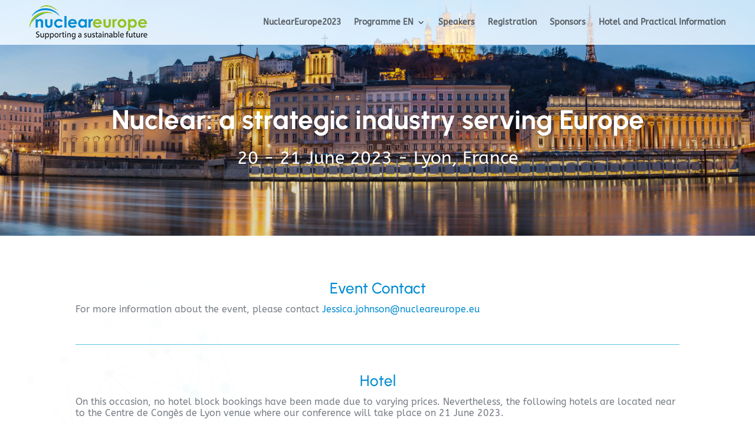

--- FILE ---
content_type: text/css
request_url: https://events.nucleareurope.eu/wp-content/themes/divi-child/style.css?ver=4.27.5
body_size: 55
content:
/*
Theme Name:     Divi-child
Description:    Divi child theme
Author:         gdrjm
Template:       Divi

(optional values you can add: Theme URI, Author URI, Version, License, License URI, Tags, Text Domain)*/